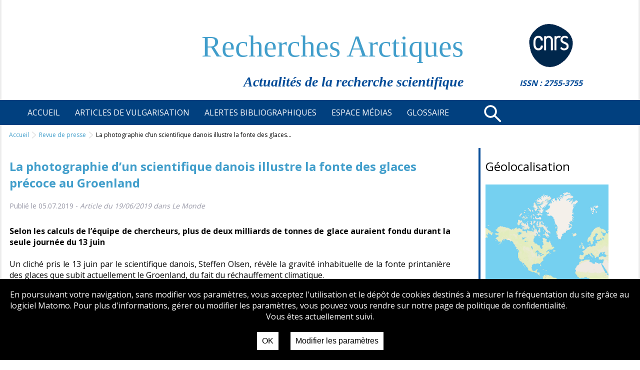

--- FILE ---
content_type: text/html; charset=utf-8
request_url: https://www.google.com/recaptcha/api2/anchor?ar=1&k=6Lcp8lopAAAAAHSuB13ThvAzyucfzMMouJPgCM5P&co=aHR0cHM6Ly9yZWNoZXJjaGVzcG9sYWlyZXMuaW5pc3QuZnI6NDQz&hl=en&v=PoyoqOPhxBO7pBk68S4YbpHZ&size=invisible&anchor-ms=20000&execute-ms=30000&cb=efcn9odvvhtz
body_size: 48484
content:
<!DOCTYPE HTML><html dir="ltr" lang="en"><head><meta http-equiv="Content-Type" content="text/html; charset=UTF-8">
<meta http-equiv="X-UA-Compatible" content="IE=edge">
<title>reCAPTCHA</title>
<style type="text/css">
/* cyrillic-ext */
@font-face {
  font-family: 'Roboto';
  font-style: normal;
  font-weight: 400;
  font-stretch: 100%;
  src: url(//fonts.gstatic.com/s/roboto/v48/KFO7CnqEu92Fr1ME7kSn66aGLdTylUAMa3GUBHMdazTgWw.woff2) format('woff2');
  unicode-range: U+0460-052F, U+1C80-1C8A, U+20B4, U+2DE0-2DFF, U+A640-A69F, U+FE2E-FE2F;
}
/* cyrillic */
@font-face {
  font-family: 'Roboto';
  font-style: normal;
  font-weight: 400;
  font-stretch: 100%;
  src: url(//fonts.gstatic.com/s/roboto/v48/KFO7CnqEu92Fr1ME7kSn66aGLdTylUAMa3iUBHMdazTgWw.woff2) format('woff2');
  unicode-range: U+0301, U+0400-045F, U+0490-0491, U+04B0-04B1, U+2116;
}
/* greek-ext */
@font-face {
  font-family: 'Roboto';
  font-style: normal;
  font-weight: 400;
  font-stretch: 100%;
  src: url(//fonts.gstatic.com/s/roboto/v48/KFO7CnqEu92Fr1ME7kSn66aGLdTylUAMa3CUBHMdazTgWw.woff2) format('woff2');
  unicode-range: U+1F00-1FFF;
}
/* greek */
@font-face {
  font-family: 'Roboto';
  font-style: normal;
  font-weight: 400;
  font-stretch: 100%;
  src: url(//fonts.gstatic.com/s/roboto/v48/KFO7CnqEu92Fr1ME7kSn66aGLdTylUAMa3-UBHMdazTgWw.woff2) format('woff2');
  unicode-range: U+0370-0377, U+037A-037F, U+0384-038A, U+038C, U+038E-03A1, U+03A3-03FF;
}
/* math */
@font-face {
  font-family: 'Roboto';
  font-style: normal;
  font-weight: 400;
  font-stretch: 100%;
  src: url(//fonts.gstatic.com/s/roboto/v48/KFO7CnqEu92Fr1ME7kSn66aGLdTylUAMawCUBHMdazTgWw.woff2) format('woff2');
  unicode-range: U+0302-0303, U+0305, U+0307-0308, U+0310, U+0312, U+0315, U+031A, U+0326-0327, U+032C, U+032F-0330, U+0332-0333, U+0338, U+033A, U+0346, U+034D, U+0391-03A1, U+03A3-03A9, U+03B1-03C9, U+03D1, U+03D5-03D6, U+03F0-03F1, U+03F4-03F5, U+2016-2017, U+2034-2038, U+203C, U+2040, U+2043, U+2047, U+2050, U+2057, U+205F, U+2070-2071, U+2074-208E, U+2090-209C, U+20D0-20DC, U+20E1, U+20E5-20EF, U+2100-2112, U+2114-2115, U+2117-2121, U+2123-214F, U+2190, U+2192, U+2194-21AE, U+21B0-21E5, U+21F1-21F2, U+21F4-2211, U+2213-2214, U+2216-22FF, U+2308-230B, U+2310, U+2319, U+231C-2321, U+2336-237A, U+237C, U+2395, U+239B-23B7, U+23D0, U+23DC-23E1, U+2474-2475, U+25AF, U+25B3, U+25B7, U+25BD, U+25C1, U+25CA, U+25CC, U+25FB, U+266D-266F, U+27C0-27FF, U+2900-2AFF, U+2B0E-2B11, U+2B30-2B4C, U+2BFE, U+3030, U+FF5B, U+FF5D, U+1D400-1D7FF, U+1EE00-1EEFF;
}
/* symbols */
@font-face {
  font-family: 'Roboto';
  font-style: normal;
  font-weight: 400;
  font-stretch: 100%;
  src: url(//fonts.gstatic.com/s/roboto/v48/KFO7CnqEu92Fr1ME7kSn66aGLdTylUAMaxKUBHMdazTgWw.woff2) format('woff2');
  unicode-range: U+0001-000C, U+000E-001F, U+007F-009F, U+20DD-20E0, U+20E2-20E4, U+2150-218F, U+2190, U+2192, U+2194-2199, U+21AF, U+21E6-21F0, U+21F3, U+2218-2219, U+2299, U+22C4-22C6, U+2300-243F, U+2440-244A, U+2460-24FF, U+25A0-27BF, U+2800-28FF, U+2921-2922, U+2981, U+29BF, U+29EB, U+2B00-2BFF, U+4DC0-4DFF, U+FFF9-FFFB, U+10140-1018E, U+10190-1019C, U+101A0, U+101D0-101FD, U+102E0-102FB, U+10E60-10E7E, U+1D2C0-1D2D3, U+1D2E0-1D37F, U+1F000-1F0FF, U+1F100-1F1AD, U+1F1E6-1F1FF, U+1F30D-1F30F, U+1F315, U+1F31C, U+1F31E, U+1F320-1F32C, U+1F336, U+1F378, U+1F37D, U+1F382, U+1F393-1F39F, U+1F3A7-1F3A8, U+1F3AC-1F3AF, U+1F3C2, U+1F3C4-1F3C6, U+1F3CA-1F3CE, U+1F3D4-1F3E0, U+1F3ED, U+1F3F1-1F3F3, U+1F3F5-1F3F7, U+1F408, U+1F415, U+1F41F, U+1F426, U+1F43F, U+1F441-1F442, U+1F444, U+1F446-1F449, U+1F44C-1F44E, U+1F453, U+1F46A, U+1F47D, U+1F4A3, U+1F4B0, U+1F4B3, U+1F4B9, U+1F4BB, U+1F4BF, U+1F4C8-1F4CB, U+1F4D6, U+1F4DA, U+1F4DF, U+1F4E3-1F4E6, U+1F4EA-1F4ED, U+1F4F7, U+1F4F9-1F4FB, U+1F4FD-1F4FE, U+1F503, U+1F507-1F50B, U+1F50D, U+1F512-1F513, U+1F53E-1F54A, U+1F54F-1F5FA, U+1F610, U+1F650-1F67F, U+1F687, U+1F68D, U+1F691, U+1F694, U+1F698, U+1F6AD, U+1F6B2, U+1F6B9-1F6BA, U+1F6BC, U+1F6C6-1F6CF, U+1F6D3-1F6D7, U+1F6E0-1F6EA, U+1F6F0-1F6F3, U+1F6F7-1F6FC, U+1F700-1F7FF, U+1F800-1F80B, U+1F810-1F847, U+1F850-1F859, U+1F860-1F887, U+1F890-1F8AD, U+1F8B0-1F8BB, U+1F8C0-1F8C1, U+1F900-1F90B, U+1F93B, U+1F946, U+1F984, U+1F996, U+1F9E9, U+1FA00-1FA6F, U+1FA70-1FA7C, U+1FA80-1FA89, U+1FA8F-1FAC6, U+1FACE-1FADC, U+1FADF-1FAE9, U+1FAF0-1FAF8, U+1FB00-1FBFF;
}
/* vietnamese */
@font-face {
  font-family: 'Roboto';
  font-style: normal;
  font-weight: 400;
  font-stretch: 100%;
  src: url(//fonts.gstatic.com/s/roboto/v48/KFO7CnqEu92Fr1ME7kSn66aGLdTylUAMa3OUBHMdazTgWw.woff2) format('woff2');
  unicode-range: U+0102-0103, U+0110-0111, U+0128-0129, U+0168-0169, U+01A0-01A1, U+01AF-01B0, U+0300-0301, U+0303-0304, U+0308-0309, U+0323, U+0329, U+1EA0-1EF9, U+20AB;
}
/* latin-ext */
@font-face {
  font-family: 'Roboto';
  font-style: normal;
  font-weight: 400;
  font-stretch: 100%;
  src: url(//fonts.gstatic.com/s/roboto/v48/KFO7CnqEu92Fr1ME7kSn66aGLdTylUAMa3KUBHMdazTgWw.woff2) format('woff2');
  unicode-range: U+0100-02BA, U+02BD-02C5, U+02C7-02CC, U+02CE-02D7, U+02DD-02FF, U+0304, U+0308, U+0329, U+1D00-1DBF, U+1E00-1E9F, U+1EF2-1EFF, U+2020, U+20A0-20AB, U+20AD-20C0, U+2113, U+2C60-2C7F, U+A720-A7FF;
}
/* latin */
@font-face {
  font-family: 'Roboto';
  font-style: normal;
  font-weight: 400;
  font-stretch: 100%;
  src: url(//fonts.gstatic.com/s/roboto/v48/KFO7CnqEu92Fr1ME7kSn66aGLdTylUAMa3yUBHMdazQ.woff2) format('woff2');
  unicode-range: U+0000-00FF, U+0131, U+0152-0153, U+02BB-02BC, U+02C6, U+02DA, U+02DC, U+0304, U+0308, U+0329, U+2000-206F, U+20AC, U+2122, U+2191, U+2193, U+2212, U+2215, U+FEFF, U+FFFD;
}
/* cyrillic-ext */
@font-face {
  font-family: 'Roboto';
  font-style: normal;
  font-weight: 500;
  font-stretch: 100%;
  src: url(//fonts.gstatic.com/s/roboto/v48/KFO7CnqEu92Fr1ME7kSn66aGLdTylUAMa3GUBHMdazTgWw.woff2) format('woff2');
  unicode-range: U+0460-052F, U+1C80-1C8A, U+20B4, U+2DE0-2DFF, U+A640-A69F, U+FE2E-FE2F;
}
/* cyrillic */
@font-face {
  font-family: 'Roboto';
  font-style: normal;
  font-weight: 500;
  font-stretch: 100%;
  src: url(//fonts.gstatic.com/s/roboto/v48/KFO7CnqEu92Fr1ME7kSn66aGLdTylUAMa3iUBHMdazTgWw.woff2) format('woff2');
  unicode-range: U+0301, U+0400-045F, U+0490-0491, U+04B0-04B1, U+2116;
}
/* greek-ext */
@font-face {
  font-family: 'Roboto';
  font-style: normal;
  font-weight: 500;
  font-stretch: 100%;
  src: url(//fonts.gstatic.com/s/roboto/v48/KFO7CnqEu92Fr1ME7kSn66aGLdTylUAMa3CUBHMdazTgWw.woff2) format('woff2');
  unicode-range: U+1F00-1FFF;
}
/* greek */
@font-face {
  font-family: 'Roboto';
  font-style: normal;
  font-weight: 500;
  font-stretch: 100%;
  src: url(//fonts.gstatic.com/s/roboto/v48/KFO7CnqEu92Fr1ME7kSn66aGLdTylUAMa3-UBHMdazTgWw.woff2) format('woff2');
  unicode-range: U+0370-0377, U+037A-037F, U+0384-038A, U+038C, U+038E-03A1, U+03A3-03FF;
}
/* math */
@font-face {
  font-family: 'Roboto';
  font-style: normal;
  font-weight: 500;
  font-stretch: 100%;
  src: url(//fonts.gstatic.com/s/roboto/v48/KFO7CnqEu92Fr1ME7kSn66aGLdTylUAMawCUBHMdazTgWw.woff2) format('woff2');
  unicode-range: U+0302-0303, U+0305, U+0307-0308, U+0310, U+0312, U+0315, U+031A, U+0326-0327, U+032C, U+032F-0330, U+0332-0333, U+0338, U+033A, U+0346, U+034D, U+0391-03A1, U+03A3-03A9, U+03B1-03C9, U+03D1, U+03D5-03D6, U+03F0-03F1, U+03F4-03F5, U+2016-2017, U+2034-2038, U+203C, U+2040, U+2043, U+2047, U+2050, U+2057, U+205F, U+2070-2071, U+2074-208E, U+2090-209C, U+20D0-20DC, U+20E1, U+20E5-20EF, U+2100-2112, U+2114-2115, U+2117-2121, U+2123-214F, U+2190, U+2192, U+2194-21AE, U+21B0-21E5, U+21F1-21F2, U+21F4-2211, U+2213-2214, U+2216-22FF, U+2308-230B, U+2310, U+2319, U+231C-2321, U+2336-237A, U+237C, U+2395, U+239B-23B7, U+23D0, U+23DC-23E1, U+2474-2475, U+25AF, U+25B3, U+25B7, U+25BD, U+25C1, U+25CA, U+25CC, U+25FB, U+266D-266F, U+27C0-27FF, U+2900-2AFF, U+2B0E-2B11, U+2B30-2B4C, U+2BFE, U+3030, U+FF5B, U+FF5D, U+1D400-1D7FF, U+1EE00-1EEFF;
}
/* symbols */
@font-face {
  font-family: 'Roboto';
  font-style: normal;
  font-weight: 500;
  font-stretch: 100%;
  src: url(//fonts.gstatic.com/s/roboto/v48/KFO7CnqEu92Fr1ME7kSn66aGLdTylUAMaxKUBHMdazTgWw.woff2) format('woff2');
  unicode-range: U+0001-000C, U+000E-001F, U+007F-009F, U+20DD-20E0, U+20E2-20E4, U+2150-218F, U+2190, U+2192, U+2194-2199, U+21AF, U+21E6-21F0, U+21F3, U+2218-2219, U+2299, U+22C4-22C6, U+2300-243F, U+2440-244A, U+2460-24FF, U+25A0-27BF, U+2800-28FF, U+2921-2922, U+2981, U+29BF, U+29EB, U+2B00-2BFF, U+4DC0-4DFF, U+FFF9-FFFB, U+10140-1018E, U+10190-1019C, U+101A0, U+101D0-101FD, U+102E0-102FB, U+10E60-10E7E, U+1D2C0-1D2D3, U+1D2E0-1D37F, U+1F000-1F0FF, U+1F100-1F1AD, U+1F1E6-1F1FF, U+1F30D-1F30F, U+1F315, U+1F31C, U+1F31E, U+1F320-1F32C, U+1F336, U+1F378, U+1F37D, U+1F382, U+1F393-1F39F, U+1F3A7-1F3A8, U+1F3AC-1F3AF, U+1F3C2, U+1F3C4-1F3C6, U+1F3CA-1F3CE, U+1F3D4-1F3E0, U+1F3ED, U+1F3F1-1F3F3, U+1F3F5-1F3F7, U+1F408, U+1F415, U+1F41F, U+1F426, U+1F43F, U+1F441-1F442, U+1F444, U+1F446-1F449, U+1F44C-1F44E, U+1F453, U+1F46A, U+1F47D, U+1F4A3, U+1F4B0, U+1F4B3, U+1F4B9, U+1F4BB, U+1F4BF, U+1F4C8-1F4CB, U+1F4D6, U+1F4DA, U+1F4DF, U+1F4E3-1F4E6, U+1F4EA-1F4ED, U+1F4F7, U+1F4F9-1F4FB, U+1F4FD-1F4FE, U+1F503, U+1F507-1F50B, U+1F50D, U+1F512-1F513, U+1F53E-1F54A, U+1F54F-1F5FA, U+1F610, U+1F650-1F67F, U+1F687, U+1F68D, U+1F691, U+1F694, U+1F698, U+1F6AD, U+1F6B2, U+1F6B9-1F6BA, U+1F6BC, U+1F6C6-1F6CF, U+1F6D3-1F6D7, U+1F6E0-1F6EA, U+1F6F0-1F6F3, U+1F6F7-1F6FC, U+1F700-1F7FF, U+1F800-1F80B, U+1F810-1F847, U+1F850-1F859, U+1F860-1F887, U+1F890-1F8AD, U+1F8B0-1F8BB, U+1F8C0-1F8C1, U+1F900-1F90B, U+1F93B, U+1F946, U+1F984, U+1F996, U+1F9E9, U+1FA00-1FA6F, U+1FA70-1FA7C, U+1FA80-1FA89, U+1FA8F-1FAC6, U+1FACE-1FADC, U+1FADF-1FAE9, U+1FAF0-1FAF8, U+1FB00-1FBFF;
}
/* vietnamese */
@font-face {
  font-family: 'Roboto';
  font-style: normal;
  font-weight: 500;
  font-stretch: 100%;
  src: url(//fonts.gstatic.com/s/roboto/v48/KFO7CnqEu92Fr1ME7kSn66aGLdTylUAMa3OUBHMdazTgWw.woff2) format('woff2');
  unicode-range: U+0102-0103, U+0110-0111, U+0128-0129, U+0168-0169, U+01A0-01A1, U+01AF-01B0, U+0300-0301, U+0303-0304, U+0308-0309, U+0323, U+0329, U+1EA0-1EF9, U+20AB;
}
/* latin-ext */
@font-face {
  font-family: 'Roboto';
  font-style: normal;
  font-weight: 500;
  font-stretch: 100%;
  src: url(//fonts.gstatic.com/s/roboto/v48/KFO7CnqEu92Fr1ME7kSn66aGLdTylUAMa3KUBHMdazTgWw.woff2) format('woff2');
  unicode-range: U+0100-02BA, U+02BD-02C5, U+02C7-02CC, U+02CE-02D7, U+02DD-02FF, U+0304, U+0308, U+0329, U+1D00-1DBF, U+1E00-1E9F, U+1EF2-1EFF, U+2020, U+20A0-20AB, U+20AD-20C0, U+2113, U+2C60-2C7F, U+A720-A7FF;
}
/* latin */
@font-face {
  font-family: 'Roboto';
  font-style: normal;
  font-weight: 500;
  font-stretch: 100%;
  src: url(//fonts.gstatic.com/s/roboto/v48/KFO7CnqEu92Fr1ME7kSn66aGLdTylUAMa3yUBHMdazQ.woff2) format('woff2');
  unicode-range: U+0000-00FF, U+0131, U+0152-0153, U+02BB-02BC, U+02C6, U+02DA, U+02DC, U+0304, U+0308, U+0329, U+2000-206F, U+20AC, U+2122, U+2191, U+2193, U+2212, U+2215, U+FEFF, U+FFFD;
}
/* cyrillic-ext */
@font-face {
  font-family: 'Roboto';
  font-style: normal;
  font-weight: 900;
  font-stretch: 100%;
  src: url(//fonts.gstatic.com/s/roboto/v48/KFO7CnqEu92Fr1ME7kSn66aGLdTylUAMa3GUBHMdazTgWw.woff2) format('woff2');
  unicode-range: U+0460-052F, U+1C80-1C8A, U+20B4, U+2DE0-2DFF, U+A640-A69F, U+FE2E-FE2F;
}
/* cyrillic */
@font-face {
  font-family: 'Roboto';
  font-style: normal;
  font-weight: 900;
  font-stretch: 100%;
  src: url(//fonts.gstatic.com/s/roboto/v48/KFO7CnqEu92Fr1ME7kSn66aGLdTylUAMa3iUBHMdazTgWw.woff2) format('woff2');
  unicode-range: U+0301, U+0400-045F, U+0490-0491, U+04B0-04B1, U+2116;
}
/* greek-ext */
@font-face {
  font-family: 'Roboto';
  font-style: normal;
  font-weight: 900;
  font-stretch: 100%;
  src: url(//fonts.gstatic.com/s/roboto/v48/KFO7CnqEu92Fr1ME7kSn66aGLdTylUAMa3CUBHMdazTgWw.woff2) format('woff2');
  unicode-range: U+1F00-1FFF;
}
/* greek */
@font-face {
  font-family: 'Roboto';
  font-style: normal;
  font-weight: 900;
  font-stretch: 100%;
  src: url(//fonts.gstatic.com/s/roboto/v48/KFO7CnqEu92Fr1ME7kSn66aGLdTylUAMa3-UBHMdazTgWw.woff2) format('woff2');
  unicode-range: U+0370-0377, U+037A-037F, U+0384-038A, U+038C, U+038E-03A1, U+03A3-03FF;
}
/* math */
@font-face {
  font-family: 'Roboto';
  font-style: normal;
  font-weight: 900;
  font-stretch: 100%;
  src: url(//fonts.gstatic.com/s/roboto/v48/KFO7CnqEu92Fr1ME7kSn66aGLdTylUAMawCUBHMdazTgWw.woff2) format('woff2');
  unicode-range: U+0302-0303, U+0305, U+0307-0308, U+0310, U+0312, U+0315, U+031A, U+0326-0327, U+032C, U+032F-0330, U+0332-0333, U+0338, U+033A, U+0346, U+034D, U+0391-03A1, U+03A3-03A9, U+03B1-03C9, U+03D1, U+03D5-03D6, U+03F0-03F1, U+03F4-03F5, U+2016-2017, U+2034-2038, U+203C, U+2040, U+2043, U+2047, U+2050, U+2057, U+205F, U+2070-2071, U+2074-208E, U+2090-209C, U+20D0-20DC, U+20E1, U+20E5-20EF, U+2100-2112, U+2114-2115, U+2117-2121, U+2123-214F, U+2190, U+2192, U+2194-21AE, U+21B0-21E5, U+21F1-21F2, U+21F4-2211, U+2213-2214, U+2216-22FF, U+2308-230B, U+2310, U+2319, U+231C-2321, U+2336-237A, U+237C, U+2395, U+239B-23B7, U+23D0, U+23DC-23E1, U+2474-2475, U+25AF, U+25B3, U+25B7, U+25BD, U+25C1, U+25CA, U+25CC, U+25FB, U+266D-266F, U+27C0-27FF, U+2900-2AFF, U+2B0E-2B11, U+2B30-2B4C, U+2BFE, U+3030, U+FF5B, U+FF5D, U+1D400-1D7FF, U+1EE00-1EEFF;
}
/* symbols */
@font-face {
  font-family: 'Roboto';
  font-style: normal;
  font-weight: 900;
  font-stretch: 100%;
  src: url(//fonts.gstatic.com/s/roboto/v48/KFO7CnqEu92Fr1ME7kSn66aGLdTylUAMaxKUBHMdazTgWw.woff2) format('woff2');
  unicode-range: U+0001-000C, U+000E-001F, U+007F-009F, U+20DD-20E0, U+20E2-20E4, U+2150-218F, U+2190, U+2192, U+2194-2199, U+21AF, U+21E6-21F0, U+21F3, U+2218-2219, U+2299, U+22C4-22C6, U+2300-243F, U+2440-244A, U+2460-24FF, U+25A0-27BF, U+2800-28FF, U+2921-2922, U+2981, U+29BF, U+29EB, U+2B00-2BFF, U+4DC0-4DFF, U+FFF9-FFFB, U+10140-1018E, U+10190-1019C, U+101A0, U+101D0-101FD, U+102E0-102FB, U+10E60-10E7E, U+1D2C0-1D2D3, U+1D2E0-1D37F, U+1F000-1F0FF, U+1F100-1F1AD, U+1F1E6-1F1FF, U+1F30D-1F30F, U+1F315, U+1F31C, U+1F31E, U+1F320-1F32C, U+1F336, U+1F378, U+1F37D, U+1F382, U+1F393-1F39F, U+1F3A7-1F3A8, U+1F3AC-1F3AF, U+1F3C2, U+1F3C4-1F3C6, U+1F3CA-1F3CE, U+1F3D4-1F3E0, U+1F3ED, U+1F3F1-1F3F3, U+1F3F5-1F3F7, U+1F408, U+1F415, U+1F41F, U+1F426, U+1F43F, U+1F441-1F442, U+1F444, U+1F446-1F449, U+1F44C-1F44E, U+1F453, U+1F46A, U+1F47D, U+1F4A3, U+1F4B0, U+1F4B3, U+1F4B9, U+1F4BB, U+1F4BF, U+1F4C8-1F4CB, U+1F4D6, U+1F4DA, U+1F4DF, U+1F4E3-1F4E6, U+1F4EA-1F4ED, U+1F4F7, U+1F4F9-1F4FB, U+1F4FD-1F4FE, U+1F503, U+1F507-1F50B, U+1F50D, U+1F512-1F513, U+1F53E-1F54A, U+1F54F-1F5FA, U+1F610, U+1F650-1F67F, U+1F687, U+1F68D, U+1F691, U+1F694, U+1F698, U+1F6AD, U+1F6B2, U+1F6B9-1F6BA, U+1F6BC, U+1F6C6-1F6CF, U+1F6D3-1F6D7, U+1F6E0-1F6EA, U+1F6F0-1F6F3, U+1F6F7-1F6FC, U+1F700-1F7FF, U+1F800-1F80B, U+1F810-1F847, U+1F850-1F859, U+1F860-1F887, U+1F890-1F8AD, U+1F8B0-1F8BB, U+1F8C0-1F8C1, U+1F900-1F90B, U+1F93B, U+1F946, U+1F984, U+1F996, U+1F9E9, U+1FA00-1FA6F, U+1FA70-1FA7C, U+1FA80-1FA89, U+1FA8F-1FAC6, U+1FACE-1FADC, U+1FADF-1FAE9, U+1FAF0-1FAF8, U+1FB00-1FBFF;
}
/* vietnamese */
@font-face {
  font-family: 'Roboto';
  font-style: normal;
  font-weight: 900;
  font-stretch: 100%;
  src: url(//fonts.gstatic.com/s/roboto/v48/KFO7CnqEu92Fr1ME7kSn66aGLdTylUAMa3OUBHMdazTgWw.woff2) format('woff2');
  unicode-range: U+0102-0103, U+0110-0111, U+0128-0129, U+0168-0169, U+01A0-01A1, U+01AF-01B0, U+0300-0301, U+0303-0304, U+0308-0309, U+0323, U+0329, U+1EA0-1EF9, U+20AB;
}
/* latin-ext */
@font-face {
  font-family: 'Roboto';
  font-style: normal;
  font-weight: 900;
  font-stretch: 100%;
  src: url(//fonts.gstatic.com/s/roboto/v48/KFO7CnqEu92Fr1ME7kSn66aGLdTylUAMa3KUBHMdazTgWw.woff2) format('woff2');
  unicode-range: U+0100-02BA, U+02BD-02C5, U+02C7-02CC, U+02CE-02D7, U+02DD-02FF, U+0304, U+0308, U+0329, U+1D00-1DBF, U+1E00-1E9F, U+1EF2-1EFF, U+2020, U+20A0-20AB, U+20AD-20C0, U+2113, U+2C60-2C7F, U+A720-A7FF;
}
/* latin */
@font-face {
  font-family: 'Roboto';
  font-style: normal;
  font-weight: 900;
  font-stretch: 100%;
  src: url(//fonts.gstatic.com/s/roboto/v48/KFO7CnqEu92Fr1ME7kSn66aGLdTylUAMa3yUBHMdazQ.woff2) format('woff2');
  unicode-range: U+0000-00FF, U+0131, U+0152-0153, U+02BB-02BC, U+02C6, U+02DA, U+02DC, U+0304, U+0308, U+0329, U+2000-206F, U+20AC, U+2122, U+2191, U+2193, U+2212, U+2215, U+FEFF, U+FFFD;
}

</style>
<link rel="stylesheet" type="text/css" href="https://www.gstatic.com/recaptcha/releases/PoyoqOPhxBO7pBk68S4YbpHZ/styles__ltr.css">
<script nonce="Ygl3zdkIA1i6mI_0xkensw" type="text/javascript">window['__recaptcha_api'] = 'https://www.google.com/recaptcha/api2/';</script>
<script type="text/javascript" src="https://www.gstatic.com/recaptcha/releases/PoyoqOPhxBO7pBk68S4YbpHZ/recaptcha__en.js" nonce="Ygl3zdkIA1i6mI_0xkensw">
      
    </script></head>
<body><div id="rc-anchor-alert" class="rc-anchor-alert"></div>
<input type="hidden" id="recaptcha-token" value="[base64]">
<script type="text/javascript" nonce="Ygl3zdkIA1i6mI_0xkensw">
      recaptcha.anchor.Main.init("[\x22ainput\x22,[\x22bgdata\x22,\x22\x22,\[base64]/[base64]/[base64]/[base64]/[base64]/UltsKytdPUU6KEU8MjA0OD9SW2wrK109RT4+NnwxOTI6KChFJjY0NTEyKT09NTUyOTYmJk0rMTxjLmxlbmd0aCYmKGMuY2hhckNvZGVBdChNKzEpJjY0NTEyKT09NTYzMjA/[base64]/[base64]/[base64]/[base64]/[base64]/[base64]/[base64]\x22,\[base64]\x22,\x22woTDl0N7cMOdwowtw5hsD8OPWsKhwqjDl8KwXGHCtx3CpUDDlcOXB8K0wpE9KjrCoiXCosOLwpbCjMKfw7jCvkDCrsOSwo3DtsO3wrbCu8OeJcKXcEMlKDPCi8ONw5vDvSVORBxsIsOcLRI7wq/DlwLDmsOCwojDjcO3w6LDriXDiR8Aw4PCjwbDh34Jw7TCnMK3Q8KJw5LDnMO4w58ewodIw4/Cm2QKw5dSw7FBZcKBwo3DkcO8OMK/[base64]/CkcKnwoLCrcKUK8Odw7XDs8Ohw5fCvFDCh2gmwp/[base64]/w7rCo8OpVgTDkyLCpghswqMmw7xdOgYlwrDDq8KOHG94cMOnw7R/Pm04wpRoJSnCu359RMOTwqo/wqVVAMOIaMK9aTctw5jCozxJBTE7QsOyw4Inb8Kfw7DCuEEpwpHCtsOvw511w5p/wp/Cs8KQwoXCnsO+LHLDtcKewotawrNnwoJhwqEHS8KJZcORw7YJw4EsKB3CjmvCmMK/RsOCRw8IwoksfsKPbDvCujwwbMO5KcKaRcKRb8OMw7jDqsOLw4vCnsK6LMO1WcOUw4PCmGAiwrjDlh3Dt8K7c2HCnFoPNsOgVMO8wonCuSUzTMKwJcO5wrBRRMODVgAjYQjClwgzwrLDvcKuw5NYwpoRAWB/CB3CmFDDtsKfw584VkhnwqjDqzbDv0BOTjEbfcOWwrlUAyxOGMOOw6LDgsOHW8KZw69kEGAtEcO9w4E7BsKxw73DtMOMCMOWPjBwwpLDiGvDhsOvIjjCosO/RnEhw6vDl2HDrX7Dh2MZwrp9wp4Kw6dPwqTCqgjDpHTDpCZkw5YBw44Lw4nDrcK7wpfCk8OVNm/Dj8OIWjglw6Z/wollwqB9w4MnMl9/w4nDoMOhw63CicKvw4RofGIuwpFOS2fCiMOOwpnChcK6wo4sw700XHNkBhVDU0YIw45rwq/Cq8K3wqTCgzjDssKYw63Dp0thwoFOwpdbw53Dug/[base64]/w5vDjh/DvR/DhzFGG2QjdcKkwpHDtcOlSmfDmMO2F8OVOcO8wqDDvzgBaQh8woHDncO5wqF7w63ClGjCkRHDonEswqnDsUPDkgLCiWEuw40yB01CwojDqjbCocOLw7LChDHCjMOoEMO1EMKYw7sGO08hw75LwpIxFjfDlEzDkGLDlDbDrTbCuMK6d8Okw7M2w43DiEzDo8KswpBOwo/Du8OLEV9JKMOtacKfwr8hwp4Nw4QWOVfDgT3Cj8OTeCjDscOkRWl+w78pSsK5w7Jtw7JAe25Nw5jChAjCu2TCoMOCOsKHXlXDtDM/[base64]/Cq8OoCh7Ck8K1YmPCrhDDnHDDicOMw57CmBZewrEVQxV7OcKXDXrDpWIKZ2zDusKqwoXDuMKsXRPDtsOhw6YAC8K5w5TDmcOKw6nCjcK3XMOBwrt/w4UowpHCl8KAwr/DoMK6wo3DmcKiwoTCt31MNw3Cp8OYTsKFNGlCwqhEwpPCscK7w6TDtR7CssKTwqfDmS1xB2YnE3/Cu2bDq8Oew65CwoQzHMK7wrPCtcOmw6cZw71yw6AUwoBrwopeJ8OGFsKrXMOYe8KMw7keNsOwfMO+wo/DrzbCvMO5A1TCr8OGw6RLwq5IZGFJfSfDomVlwr7Ci8OnU2YCwpjCszzDtg8zfMKnTGlNTgMcK8KWc2F0HsOwCsOldmnDrcO0Y1DDuMK/wrBTU3bCkcKJwp7DpGLCt0jDq3B9w5nCrMKGPcOsYcKOR0TDpMOXaMOhwrPCvD/CgwlowpfCnMK3wpTCukPDiSPDmMO2KMKwMGR9GsKnw6DDnsKYwrYXw4jDjcOtUMO/[base64]/Dv8OYwo3Cm8KMLW0zw6QJw5LCgcOFccK6ZsOabsKCYcKsLGA+wqEYc0MTNBrCv0RAw7LDpxFLwqN1HjZrTMO2B8KKwpwKB8KxVEUzwqoOPsOAw6sQQsOXw7pkw4d0JiPDrsOgw7wmPsK0w64scsOXR2bCjkrCoTDCrAXCnB7DjyVmQsO+c8O/w6gqKQo2J8K7wqvChAA1QMOvw5xrB8OpKMOawp4ew6cjwrU1w5TDqVbDu8OiZ8KRMcOpGCDCqsKswrRKIVXDnHJUw5JEw5DDpEk0w4QCaXVubBLCiQ8ZI8KlLsKiw4ZcScOpw5HCpsOIwqIDIBTDosK4wpDDi8KtY8KlWBckMjA7wqoEwqQcw6lgw6/[base64]/CqMO8w6BiwpnDq03Cgghjw5PCoBZVwqULTTN1ZEXDicKfw7bCt8Ohw6RtQR/CkwgNwo8rBMOWZcKVwqPDjS8xV2fCjGzDui0fw6gTw7jCsgd4cWl9E8KSwpBsw6xhwrA8wqDDoRjChSbCn8OQwo/DmA1lSsKcwozDnAcsNcOHw4vDk8KOw6nDjnbCvgl0bcO8BcKFEMKnw7rCgMKuIQRowrrCqsO9Vk0pNMKYJyXCgzgJwoREclBqb8K1ZFjDq2nCk8OqTMO5bxTCkFAFNMK6WsK4wo/Cg1xVJMOUwofCqsK9w5vCijpew6UkMcOPwo8eDnjDnSVTHjBew4EUwqgqZ8OUMjJZdcKEUkTDiXVmT8Oww4YAw7jCmsOobsKCw47Dn8K/woojPRfCnsKBw7/CrEnDoW1CwrxLw7BWw4XCkynCtsK1QMK9w44lScKHUcKJw7BGFcO3w4V+w5rDkMKMw4XCty/CgVtWfsOkw6k1IBDDjMONJMK1eMOsdjRXBUjCrcK8fT0ufsO2UcOWw4hSH3vDoj8IVwlqwokAwr8bb8KRR8Okw47DjxrCgERXXirDpzjDkcKzA8K1RBMcw5N5fD/ChxF/[base64]/CmVfDrmlzSsKRw7YMwpEPBAXDmMOKYBnDilwLdsKYAXDDvWTCsnXDggBPO8KEGMKww7TDu8Kyw4DDocKrX8KCw6HCi2DDqGbDki1kwoJ7w4JBwpdxZ8Kow6PDj8OpJ8KXwqXDlXXDv8O1Q8O/wovDv8Oow5rCmMOBw6xTwpA3woNyRC/ClzrDm3ESVsKLVsOafsKZw6bDvCZyw7FbQk3CjhANw6JDPUDDnMOawqXCuMKdw4/DriNHwrrCt8OLI8KTw7Nww6kgBMOnw5dyIsKYwoHDqQfCpcKVw43CrDY0J8KJwoxlFw3DtMKOJ2nDgsO1PlVicDnCl1DCs05Kw7ULbMKkXsOBw7/CnMKMKmPDgcOtwpzDq8KXw59Uw59Vd8KbwonCv8OAw4HChULCucKPeDJ5dFvDpMOPwoQGFjwTwofDunx3ScK1wrcRQ8Kzf0jCpG/CrGjDgGwZCSrDg8OZwr9OJMKmEizDvMKzEnRgwo/DuMKfwo/[base64]/[base64]/wp9zw4jCi8KNwpTDpzcUAsOAKHDCj3jCuwHCnC7Dhls8wrU/[base64]/Ch8OkRDTCjnPCksKzw741wojCqMOrFCwPAF9jwpvChHxgByDCnFtDwpnDgcKtw7NdKcKLw5lUwrpxwpQHZwXCosKOwrpUWcKKwrEsbsONwrg4w4/CgiVmOsK0worCicOOw4dTwrDDvDrDoXcfLBc6X2vDqMKOw6Z4d0s3w6jDlsKzw4zCvG/CrMOvAW4+wrDDh34JG8KUwp3DgMOCMcOaHMOAw4LDkw5ZEVnDhBzDi8O9woLDk0fCvMOiJ3/CvMKYw49gd3vCkTnDsTDCpxjCvRZ3w7TDuXsGZjUVEsKqEhoYBT3CkcKQWmcDWcKFOMOpwqdGw4p8UsKPQmppwovCjcK1bAnDscKFcsKow5Z0w6A0cjgEwoPCikjDrThPw7ZFw7M+I8Opw51oaC3DmsK7RU52w7bDlMKLw5/DrMOMwrHCsH/DjxbCmHvDo3DDgMKWX2jDqFcLGcK9w7R0w7HCm2fDr8OwfF7DlFjCo8OcWcOwa8KjwpjDiFIGw4ZlwopFAsO3woxrwpzConLDoMKySk/CrSYma8OyFX7DpCgFAmVpSsK9wpfCisO8w5o6AgLCn8Osb2NKw78wGFvCkFbDl8KzZsKVaMOrZMKWw7TCjk7DmQ7CosOKw4dpw5crNsOkw7vCmx3DoxXDsnvDj17ClwvCn0LDqTwuRwfDtCYLY05eP8KpezXDnsOcwo/DqcKEw5pkw4Y3w7zDj3HCnSdXUcKQMgktKRjDk8OuUkPDrcOqwrXCph5XL0bDj8K3w6BHKsOUw4MBwr0tecOOdRkNCMOvw40wT2Bqwp8yTcOVw7EZw5d0FcOuSkTDisOhw4M1w4PCnMOkUMKowqZmdcKMV3XDklLCph/[base64]/[base64]/[base64]/CgcOxwrXDrcKmKxsWw5DCgT3DucKTw6DCkzjCm2MQe15Dw7DDtU/DkQdRLcO8XcO+w4QrcMOlw5nCs8O3EMOELEhUZwQkZMOabMOTwo0hNgfCkcOtwrgKLwcKwoQKcA3Ck0PDqSwjw6HCgsODGSvDmn00BsOyYMOzw53DkFYhw6NFwprDkQhnFsOnwoTCgMONw4/DmcK6wrVfBMKawq0gwoDClTR7U0MABsKiwq/Dq8OUwqfCpcOUcVM2eHFvG8Kcwpllw5RJwqrDnMOFw57CjW1yw4VNwrLCl8OKwo/CrMKhPzQ/[base64]/[base64]/DnMOAwoQUEn84DUo3w7QDwqAtwr/CnsK2w73CpUbCuQV/F8KZw5YjdTrCvMOnw5VUADYYwrhVasKLSCTCjQoKw7PDviDChUkeJ3cNIWXDoT8swpPDr8O6IA4gZcK1wox1bsKSw4LDrEg9NG8XUMOLMcKrwpfDhcOCwq8mw6nDpCLDtcKXw5ENwolqwqgtG2nDk34Jw5/ClkHCnsKXEcKUwqA3wonCj8KaZcK+SMKuwpluWHbCpVhZKsKzXsO1NcKLwpY+AUPCnMK/TcKSw7/Dm8OUwowxBwFowoPCusObP8Ozwqk8eFLDsinDm8O4UsOxAnhUw6nDu8Kww4A9RMOswrFCNsK0w4NmDsKdw61gf8KkYzMSwrN1w4XCmsKpwo3CmsK1ZMOkwqHCgnd5w7zCkXjCk8KWecO1DcOywogHIsKlBsKWw500SsOiw5TDtsK5AW55w7c6LcO4wpYXw6lxw6/Dl1rChVjCn8K9wofCgcKhwqjCjA3CvsK3w43DrMOiNsKqBG48OhE0LG7Cl0I/w6rDvEzCpsOEJyo3KMKlaCbDgxzCr0vDosOUDMKkL0XDp8K9e2HDncORAcKMYEvCt0jCuCPDoAxDdcK5wrJxw6nCmMKowpjCmVXCrUoyEhsOPVBFFcKLNRk7w6HDvcKUSQMVGMKnLHAbw7bDgsOCw6Zzw4LDoifCqS3Cm8KOF1rDilA/DWhXP1kxw5xUw5nCrXzCv8OkwojCp10twqLCuwUjwqjCi28DBgPCuk7DrMK+wr8GwpzCqcO7w5fDvMKJw4tbYzFTAsKoJz4cw6nCncOEF8OJIMKWMMKyw7TDoQggOcO8XcOawrRqw6bDoizDpS7DtsKgwpXCrnwDIMKdCxl2DV/DlMOowr1UworCksK1P3/CkyUlPcOuw5RWw44bwohKw5DDmsKQdgjCucKuwoXCmHXCoMKfQ8Omwo5mw5rDtlXCr8OIM8KXaAhMGMK/w5TDgGRAHMKgPsKTw7pJYcOZeTM3KcKtK8OLw7zCgSAZYxgGwrPClsKtdE/[base64]/wqfDjcOiw5B7wrwRA0RBw7lucHcIRAnCmXfDkcOOPcKdbMOWw7AbH8OXMcKRw5tXwrjCk8K8w67CsQ3DqMK4XcKqY25LZhrDn8KQEMOQwr/DrsKxwotvw43DtwgZI3TCgjQ2GF9KFkwFwrQXHsO6wptGJgDClEzCjMKewotxwrcxC8KVbxfDtg4sccOvfRNFworCmMOPbsKkWnpUw5AsOGzChcOjSQDCnR4XwrXCusKnw4AkwpnDqMKHUMK9TH/DonbCksOQwqjCkXxHw5/Ci8OXwr/CkS0EwoQJw7F0YMOjGsK+w5rCp2F9w5U2woTDpCgpwp3DosKEQQzDqsOXI8OxBhkUKl7CkChiwpnDvsOhccOYwqjClMOaEwwbw74Zwr0NL8OwN8K0Bi8jJ8OTenkqw4MvDsO/[base64]/[base64]/[base64]/wqXCnMKJWcOwHCV2DMKYETTClMOEw5JVRyMSFH3DmsKdw6/DphkZw5t4w649QBvCvsOtw4/CncKSwqBaL8K3wqjDgSvDssKtGhU0wprDv0xdGMOuw5sAw74mUcKtTi9xaRdMw6NlwoXCggYmw5HCmcKsN2DDg8KFw6rDlMOdw4TCkcKKwpBLwqcCwqTDhGIPw7bDoFoEwqHDjMKGwoc6w5zClBY5wrjCu1/[base64]/[base64]/CrSDDqDrDpmvCu8OPbcKGw5d0wqLDqsOcI8OMABgnDMKoXBdTcMOCGsKdRsOVI8OTw4DDslXDmsOVw4PCrBrDjh1wTC7Chgccw5hqw4gFw57CvAbDiE7DpcKTEMO5wrFzwq7Dq8KYw5LDoGRkfcK/I8O/w53CtsOjPydDD2DCokkkwqjDvH5yw77CqEnCsHRow5w0LnPClcOowrgXw7PDt09aHMKHXcKaHsKlUQRVDsKLRsOFw5ExSwbDkDnCpMKEXS9EORtOwpMcOMKtw5Vtw5nCvzBsw4TDrwDDnMO6w7DDpz/DshLDqBhiwoHDmzIrGsOlLUTCqy/DssKFw70GFTRUw6oRJsOsXsK4L18mBDHCpX/ChMKkBsOPLsOOBVbCicKsa8OGYlzCtRDCncKXC8OjwrrDqmUVSAJtwp/DkMK8w7jDt8OGw4HCr8KBbz4pw53DpX/DhsOSwosqc1DCiMOlaSVOwpjDssOkw4YJw5nCjDAswpciwqRsT3vDqBlGw5jDnMOqMcKIw6VuHVRBEhvDs8KdMxPCjsO0AnB/wpHCrDpqw4jDhMKMecOdw53Cp8OWc38PLMO6w6FoZcOxNXw3ZcKfw7DCs8ODwrbCtMKiasOBwqoOOsOhwpnCtgnDpMO0RkjDmR4zwo5SwprDr8OLwox4GmXDl8KdJlZ0eFInwp/DiGNbw4TCscKpSMOEGG5ww59FOMKAw7LCmMOGwr3CoMOra11nIA5SI182w6jDskRseMOCwrwmwoZvIcOXEMK8ZcKsw7/[base64]/w7tFw4EHwo/[base64]/[base64]/Djk3DoMOvwrZdYsKxw7sRwrLDtsOHwpvCoC/DpTo3AMO2wqFWEsKrLMKpchVta3J9w77DncKmUEUYacO8wqohw7w9w5UKFm1QZmImN8KiUsO/[base64]/w5fDgl42VsOpTcKTIE09UmRobsOHw6jDnMKJUcKVOwZvG3PCiCQRNh3CpsKBw4vChX/Dq3HDmMO/wpbCix7DpzLCrsOTFcKeJMKYwr/CusK5DsKRZcO7woHCnDDCo3vCtHENw6DCvcOFLgxlwozDjyNyw7kIw6RtwqJXPnEqw7U8w4NyDC9IbWvDtFrDnsOQXCduwqspaSXCnEAadMKkQMOow5rDogLCrsKqwqDCo8OBfMK3HwrDgTJlw7LCn1fDl8OwwpwcwoPDvcOgNFvDjkk/wqLDhX1ufhPDjsOMwqspw6/[base64]/[base64]/XUjDjDTDgHUjOMOHZzPDusOqwp3CmlE/[base64]/DisOiK8Kew6pgODvDmHrDiCDCtio3wqrCsxExwo3CqMKcwoFgwrl/[base64]/[base64]/Cu8OPYsOLDGDDt8O1LcO7wpXCryJxw7bDoFTCgRXCoMOsw7nDh8KdwoIfw40cESk3wocmZidAwr/CusO6a8KTw5vCk8K7w60rOMKYPjdiw6EdZ8K3w6kww5diRMKlw6R1w7oAwqLCl8OsCyXDtjXChsOew5rCqCtFHsO3w5nDiQIfPHfDn00zw6AvC8Oxw696XH3CncK/Uwktw6Z5acOIwofDoMK/[base64]/w7QMI8KdU8Oow4tYwqVbwrDCl3HDk2EWw6XDtwLCuWjDjiksw4TDq8KQw5ByeSHDhzLCjMOAw749w7XDmcK9w5fCnQLCi8OEwqDDoMOBw58KTDzCumrDqi4wEGTDgHE7w48ew5rCnWbCk37DrsKDwobCkn8zwq7CgMOtwo0/VMObwotiCVfDpmEoZMKpw5AQw7XCisOVwp/[base64]/Cv2bClsOjckbCjS86J0bCpDXClMOYwo7DnsODNzTDjgkIwqjDmQUawrDCnMKkwrZgworDlQdtc03DhMO5w68oMMOCwqfDoVjDqsOMU0vCnBBKw77CicKzwpV6woBeO8KPK1hRTcOQwogPeMOPd8O8wqPCkcO2w7/DoDN5HsKBZcOlQETCuiIQw5oCwogqHcOqwrzCjVnCoGpaFsKeV8KCw78lF1FCGXg6Q8OEwpvCpQ/Dr8KEw4nCqC8DAA0/[base64]/DqmVxCcK5w4JrwqfDvMKawoXDmsK1Tw02woZ8P8KrwpHDrsKMa8KiJcKSwrhPw5tRwp/DlFjCucOyMVgHaFXDjEnCtk4KR3B7WFPDqjrDulzCl8O1WQ8fK8K3woHDnX3DrgHDvMKgwrjCnsOEwrJLwoxUP23DpAPChD/DuTvChwvCmsOTFsK5TsKzw7rDhWc6Zm/CvMKQwpBIw6t9XRvCsxAZLRJpw51aRBZJw4p9w6TDlsOswqFkTsKzwrRrPUpwQnTDucOfPcODRMK+Wi1Cw7NDNcKyHTptwqZLw6ofw4/CvMOSwpFxMzLDmsKUwpfDpCVNTEpMdMKjBEvDhsKTwrkAdMKka2EsScOLeMOmw54aWXwmZcOvQWjDgiHCh8KYw7PCrsO3YsOAwrglw5HDgcK4NQrCsMKuaMOHXitSVsOfOW/Ct0ZEw7nDuCbCjnzCqQDDlTjDtUA8w7/CvyTDmMOIKGAgJsKMwp54w7glw5jCkBk4w5ZAL8KhXT3CtsKIasOFbGLDrRPDiBBGOygKKsOuH8Oow7Iuw6ZzGcOJwpjDqj1aIwvDpMOhw5AGOsKXQSPDssOLwpvDiMORwr1hw5BNXX0aDgLCvl/[base64]/DnsOKw57CvsOrw79Mw4jCuihewoXDusOYw7DClsO0GhZZOMKzYiHCvcOOa8KtYXTCkHUdwrzCj8OQw77ClMK4w7RQIcObMm/CucOow6UIwrbDrw/[base64]/wpPDtR1PBsKbw7wyCSUPwobDsMK5C8KeBktVXHTDj8KWw6Brw4HDpk7CpwXCgAXDuD9pwpzDisKow64We8Kxw5HCrcK8wroqTcK+w5LCksKxTsOWY8OSw4RfPAdVwpPCj2jDlsOre8Oxw4gVwqBzFMOgNMOuw6w+w44EZxbCtx0gwpbCiyc6wqAlJy/CmcKLwpHCtEbCowdrZ8OCTCPCv8OzwqbCr8O7wpvCnn4DG8KWwoUxfCXCncOPwpQpOhZ+w4rDjMOdH8OVw49+ZCrCnMKQwoAbw4BjQMOfw53DjMO4wp3CscOnRl/[base64]/woAORsK9w7/DoivCq1jDmMOxU8OPwp/DpsKxN8Kiwp3CgcODw4Iew7dBCX/DtcK6TXtSwo3DjMOBwrnDgMOxwp9pw6vCgsOow6MMw7bClMOgwrjCvcONVRYdeRPDrsKUJsK/cgbDqQMQFlfCrgRywoPCjy7CicOQw4Yrwr0TXG1NRsKIw5sHAEJ0worCpAAiwo3DocOpa2Z4wqQWwo7DsMOWP8K/w6DDvj9aw57DvMOiUWvDiMKTwrXCoDBYeE1ow7tjLMKBVCXCmD3Dr8K4HsKbA8O5w7nDgA7CrMO+MMKJwo/[base64]/[base64]/CsMOVRHYUw6Atw7QnwrHDlUzCkMKnSsOlw6nDtz0EwqFPwqhBwrVewpLDilvDo3TCsjF/w5nCocOXwq3DiVbCpsOVwqHDvXfCvRbCuGPDrsOZQVTDrgHDqsKqwrvCncKhPcKVGMO8CMOVNMKvw6/CvcO3w5bCjEw6cx8TdTNXMMK5W8Olw5bDoMKowrd7w7XCqXQGNcKIUCdjJsOYWBRbw74wwq8+EsOIe8OpVcKGdMOERsO+w58RY3rDs8Oqw5QqYMKuwq90w53CimTCm8OUw47Cs8Kgw57Dg8O3w7sYwo1zfMO8woVRVEvDoMOcIsKbw744wqjCiwbCvsK7w4zCpX/ClcKGM0oSw4LCgSFJUWJYbTIXQz5jwo/DiXlPWsOTXcK1IwY1XcOFw7LDp0FmXEzCq1pcW1s+EkDDomHDtlLCiQPCvcKoBMOObMKJOMKNBsOfVEkTNRVZecOmFH0/w4/Cn8OtecKgwqR0wqkIw7HDnMONwqAAwovDrETDhsO0KcOnwqdzMiZUOTfClikcHgjCnl7CmH0pwq0ow6zCtBERSsOTMMOwYsK5w4vDuw57EGDCsMOww4Zpw4Yfw4rCqMKyw4AXd2w4ccKnQMKWw6JGw4Qcw7ITUsKIw7hMw5t3w5pUw4/DrsKQLcKlD1Bjwp3DucORPMOgEU3Cr8OEw6zCscKwwpgzB8K7wpDCu33DhMKvwozDssOObcOow4fCmsOGFMKGwrXDmcOZL8OCwrc1TsO3wr7Dl8K3JsO6PcKoNi3DjVMow7xIwrPCgcK2EcKtw7nDl1cew6fCtMK8w49vZm/DmcOcScOsw7XChDPCrkQmwosRw78ww7dBNTjDlHsTw4XCtMKvacKBMlTDgMKLwrU6wq/DkQAYwplAEDDDqH3DgzBGwrs/[base64]/w4LDgcOmw7DCpMOSw5wLw5nCqcK9fsO2Q8O4HBHDuVbCi8KCH3DDhMO4wqPDscK0JUkWaGJbw64Wwrx1wpwUwokOWhDCkn7DkxXCpk8VBcO9Ii4Two8Lwq3CjhfCqcOUw7N/CMK+EjrCmTzDhcKeWVTDnmnCpRxvdMOaayI/WlnCi8O5w4UIwoUJe8OMwo3ClmHDjMO6w5YPwqbDr3PCpxItaiTChlc3TcKjNcKdKsOJc8OzFsOdTzvDocKnIsO9w4zDtcK+KsKPw4ZvIF3CvW3CiwTCs8OYw78MF2fCpBvCuhxYwpRTw5Rdw4ldNmBTwowsccO/w4pTwqZcPUXCncOswqvDmMOhwogMfR7DtiQxPcOMTsO2w5kvw63CscO9H8OCw4jCu3zCpErCuwzDohXDtsKAOlHDuzhRekLCqMOhwoHDh8KbwqrDg8Otw5/Do0RBIj0SwrvCrhIzQmgHZ2sdesKLwrfCpQdXwq3Dpx80woFnesOOFsOLwpLCk8OBdD/CpcKjP1Q1wr3Dt8OzAhAxwponLsOewpTCrsOhw6YKwopIw6/Co8OKR8OyIj8oGcOMwpYxwoLCj8KoZMODwrHDmmzDiMKTEcK5dcKVwqxqw7HDlG8mw5/DkcOWw6fDul/CqcOEMcKfKFRgFhkEfydDw4pbc8KLJsOew4/[base64]/w7p9wq/DoGzCq2rDtnTDhsO3woHDuRfDicKKccO1ayvDqMO/[base64]/[base64]/w5xrw5rCsMOTw5MeO8OXwrnDtD7Dsi5kYsOIwpZkRcKCUk/DnMKqwrV3woHCvsK2WgLDtsOXwoUYw6kDw4DCuRMHOsKbF2kzdkHCnsKvIjwhwpnDrsOVE8Omw6LChjA5EsKtSsKtw4PCsDQkVlTCkiFpTsO7F8Ksw410OBLCpMOEEAVBdx9rYCBGHsOFE3jDuR/[base64]/wpFBWcKfw5bCgMOOw5gubMO2w4/[base64]/fxbChGNeVsOeLHvDhSYUesOUasOhw41UKsOvD8OMKsOJwp47fD9NcyPCohfClw/CjiA2AW7CusKfwqvCp8KFNjfCgGPDjsO4w4vCtzHDkcOrw7lHVznCgH9OPn/Ck8Kqdz15w5nCpMK8cH5gV8KMXW/Dn8OWXWXDqcK8wqx7KztCHsOKJsK2Eg01PljDhF3CnyoNw53DicKMwqxOCwDCnwpWP8K/w7/CmyvCi2nCgsKAUMKswoUfBsKLNnNJwr5MAMOGd0dawrDDmUwRfXp6w4fDuUEww5hmw5MkKgFRXMKSwqZow59rDsKdw5gSa8KVJMKiax3DosOYTzVgw5/Cm8O9dAkICRHDsMKww7xHFm8Zw7pUw7XDpcKtesKjw7wpw6PClHzDhcKnw4HDlMOFZMKfbsOAw4LDnMO+fsKWbcKkwojDjSfDgEnCsEJzOTrDv8KPwr/DpmnCtsOXw5UHwrbCkE0EwoTDtQgjeMOlfWTCqHnDkSLDkjfClsKkwqgzTcKwR8OfHcKtYMKfwoTCgsK1w5FEw5hewppmVkPCmErDhMONQcOCw4Msw5TDqlbDq8OkJ2hnPsOZaMKQYV3Dt8OJCDoba8Oewp5IFGrDg1YXwqo4e8KsFEgxw5/DvXrDpMOZwoNFP8OZwrHCkl0Aw6FqSMK7MjrCm33DuGYNZSrCn8Oyw5/DjBssZGMQEMONwpgLwqgGw5/[base64]/CtXPCv8O9ZcK2fT/[base64]/DlcOPwo1Dwqd/Z8KQOcK8CwBJwrHDlcK7w6LDi3LDhx1/wrDDkzoYEsORXVluw4Jcwrp1LAzCu3Zaw7B/wq7Ci8KIwp7CpHlwYcKEw7HCuMOfLsOgMMOxw5sWwqfDvsO3Z8ORUMOeasKAaQjCthZCw7fDssK2wqfDiTvCgcKjw5hhEFHDqUxxwqVdIkbCoQTDlMOnRnBfSMKvFcKFwpbDqGJ/w7bCghrDly7Do8O+wqICcEfCtcKacQxQw7c/w7kcwq7CucOaDFl5wobChMKhw6k5TnnDucOGw57CgE1uw4DDlsOgGUUyS8OfRsOHw7/DvAvDlcO6wrvCocKCBsOeRcOkJsOrw4fCqk3DlWJHwrXCs0VLEAV+wqc+RGwjworCsXbDqMKEI8OKb8KWUcKVwrbCjsKKasKswr/[base64]/CoMKbMHrChX7CgxPCuCrDoQYow4czf8O4YMKKw5AiWcKVwpLCpMOkw5A0D3TDlsO7H2plBcOIIcONbSLDg0PCjcOIw7wlD13ClA9aw5U/N8O1K2RZwrDDssOVKcKQw6fCnx1vVMKYdlJGbcOuA2PDs8KRai7DtsKmwqpecMK6w6/[base64]/CoRtmfcOYw5jDsV/DvsK0PxHDhSdIwpTDscOFwpdJwr01V8OPworDicOWAlIOcRnCgH4Rwp5Dw4J4AMKTw5LCtcOuw5Yuw4IEDgsKT0nCr8K0eR7Dj8OGRMK/T3PCo8Kgw47Dl8O6MMOXw5sqXxEZwoXDjsOBQ33CpsOlw4bCp8O8woAYF8KpfAANDkZcIMOrWMKyd8O5djjDuhHDg8Ouw4lEXTvDq8KVw5LDnxZRWcOfwpd9w6oPw5Euwr7DlV0nQR3Dvm/DrsKCY8OzwpxqwqjCu8Ozw4PDr8OuVGYwRGjDq24iwpHDhQIoPMOgKsKNw7fDlcORwrrDhsKBwpUcV8OKw6HCkMK8UsKhw4Isa8KXw6jDtsOGcMKvSS/DiRPDjsOMwpVrUngDVcK4w43CvcKpwpJSw7FXw7p2wot6woUPw4ZUCMKbNFYmwrPCq8OMwpfCgMKUWAMpwoPCncKMw4tHdQzCtMOvwocvQMKZfit4DMKmeRZGwpwgbsOKNHF3X8Kew4ZCP8K6HE/CjV4yw5hQwrzDu8Ouw4/CqlXCsMKjMMKlw6LCqMK3eQvDhMKwwpnCjirCsXkGw5fDiRpew4ZJbyjCgsKZwp/CnHDCjnPChcKpwo1Yw5JKw6YCw7sHwpzDgSkRAMOSM8OOw6LCoC1uw6pnwpUcIMO9wpHClzLCnMK/EcO9ecOQw4XDk0/DtS1MwpTCgcODw5kBwoV3w7fCrcOxdCvDqnB+O2HCpTPCoC7CuzhIIgXCh8KfLjJAwqHCr3jDicOqL8KgFFVVfMOkRMKLw5PCk3HCj8KFIMO/[base64]/w67Ct0zDmcOkwrTCikUcAVPCrMOyw4ticsKVwpF3wonDqiTDmxQNwpsiw7ogwrfDuSlnw64RNcKUIDhFSyPDgcOrfl/CncO/wr1rwrpzw7bCiMOPw7gtUcOKw68fYQHDnMK8w4o8woMnLcORwqFGC8KDwobCn3nDtkzDtsOYw4lhJHwqw6AlAsKmZSIFwo8XTcKIwqbCpz9WK8K7GMK8dMKrBMORaiDDj0LDssKtf8O+MUFyw7xLLjjDk8KlwrAtWsKfMsKvw6LDoSLCqx3DmhpeTMK0GMKUwo/Djk/CgDhFaSPDgz5rwrxLw6tiwrXDs1DDncKZciHDl8ORwowcEMKswqPDl0nCrsKcwpUww4wad8KoIsO0E8KWScKQBMOeXknCtkjCrMK/w4/DoSHCtxs3w5lNF3rDrMKjw5LDjMO/KGHDhhjDpMKGw7fDnDVLRMKpwp51w4DDtxrDhMKzw70swqs5VE3Dgxt/YT3DusKiesK+RcORw67DsDZwYsOvwogww4XChHAhXsKlwrE/wpXDrMK8w7dswr4YJwRnw68CCSHCvMKKwpwKw6LDhBshwrQHSyJGRXDCgnZjwqbDncKxd8KaBMONU0DCisK4w7bCqsKKw5RMwppnIj/CthTDgBNbw5TDtTgWKU7CrgBNVAw2w6XDk8Kxw7dGw5HClMKyN8OQBMKdHcKIIUZNworDhRjCgSHDoyLCjEDCpMKxCsKRXG0fW1dAFMObw5BNw65BW8Ojwo/CrWwFKSIIwrnCuyYPXWrCpj9mw7fCgwFYNMK4bMOswoTDjFNFwqkZw6PCu8O3wq/CjTg3woF5w4lPwpDDvV56w7wCQw46wqk+MMOGw7vDkQMTw780IMO2wqfCvcOAwoHCkXd6algHDQbCgMKdRDnDsRlvU8O6dcOmw5Qaw6bDuMOPXlszT8KufcOqdcKyw48wwo3Cp8O/esOvcsONw5NIAyNiw7V7wpw1cWQuAk/DtcK5aVfCicOlwp/CgD7DgMKJwrPCqT8zXTwTw6vDvMKyCGccwqJdGHh/[base64]/[base64]/MWjCmcO+w4XDt13Dg8KLRMOmw5fDosKtw5HDksOzwq3DiCgIeHQeWcKsdmzDpnPCtVMTAVUnXMKFw77DscKDc8K3wqwxDcKQH8KgwrAPw5YPZMKqw4gOwpvCu1ksRnYFwr7Cq3nDmMKrJ1PCt8Kjwr0RwrnCqB7DjzQnw4wHKMK+wpYHwpEVAG7CmsKvw5wlwpbDhD/CmFZYH1PDhsOnKRgCwoUjw6tWdzTDjD3CusKOwqQAw7bDm0wRw4AEwqRBAVfCg8K8wp4+wps0wrBJw7dpw7d7w7E4SQcdwqPCpgHCs8KtwqHDvA0KHcKxwpDDr8O0MUg4AzfDjMKzWyjDo8OXWsOvwqbCgQNrNcKCwrspCMOQw5ldV8KGCMKYRX5zwq/DlsOjwqvCklgswqVYwo/CtjXDq8Kjbmd1wot/w5lRJx/DkMOwUmjCpy0WwrJ3w5w/ScONYi4/w4rCgsO2FsKrw41lw7pRaSspfCzDi3kWAcOkT2nDnsOXTsK2e3APCMOsD8Ogw4fDqj/[base64]/[base64]/CpcK8w4JWJsKNw73DicKrJ8K/[base64]/wpcaw7phNcOUwoQhRFvDgsKjJcKTZw/CncObwpLDlTvCtMK2w6EYw4owwpt4w5jDpToifsKHd1tSHMK7w7ZkIkUNwoXCu0zCjzdNwqHDnHPCogvCoxdbw70gwq3Dh3tJAnDDiEvCtcKtw7Qlw59zE8K4w6jDmn3Cu8OxwphEw4vDp8O/w7PCuArDvsKvw5kwFMOxcA/[base64]/fsORfhRwHFEBw73CrMKbdFBlamNSZcKJw4xAw45Iw4ltwr4bw4rDrmU7BcONw4ZZVMOjwp3DjQ00w53DqHjCqMORX0XCtMOzbjcdw45/w5Nhw7pPWcKvIsOmJEPCtsOgG8KQGwYKQ8KvwoYNw55GE8OPPiYGwpvCiTEaBsK0NQ/DlFfDgMKiw7TCnUpAbMKHP8KOKBDDpMO1PT7DosOkX3fCr8KcRmfDkMKJLgXCsCvDmQfCqz/Cj2/[base64]/DqMOyw73CqkRRwrYXw5FvbsOKwqLDrMOYFcKTwrd9w6lSwo8LS2dEGAHCvnzDkQzDi8OqBsKzKXYWw75DM8OubSMDw7/DhcK4fW3CtcKjGHxZasK5VcO+Hl7Dtyc4w4BuLlDClAMoNTTCosKqPMO/w5jDkHtqw5gPw48dw6LDgh8dw5nDuMOPw4ciwpjDpcKlwqsdVcOCwofCpyAZZ8K0McOZBUc/w5RccxHDpMK8RMK/w60bTcKjf2bDqWTDt8K/w4vCvcKkwr9fH8KsV8O5wrjDtMKZw4Nzw5PDvTbCksKjwq80aSVLYgMKwofCiMOda8OfecKsOyvDnx/CqMKUwrsUwpUBB8OhVBM+w7jChMK3HnlFdwDDkcKVEiTDtE9NeMKkHMKfXDMiwoDDv8OGwrbDpxdcW8O6w7zCucKTw6BSw5lNw7sgwrfDh8KTasOcMMKyw5oSwrNvM8O1dDVzw5rChmAYwrrCiW84wo/DjQ3CrgwCwq3CqMOjwowKIAPCqsKVwronBsKEXcKqw5JSI8OuFBUBKXPCusKbWcO1Z8OVMQoEYcK6IMOHWUplbw/CrsK1wod7UMOMHU5SKnJuw6HCo8OxTDvDnS3DsyjDniTCtMKCwokwCMOqwrzCjzjCv8OXUAbDlwobTwpUFcK/asK2ByLDpShww40uM3rDncK7w5/CqMOiARtZw6nDvXwRRiHChcOjwpLCssOFw47DtcORw77DncKnwoRQY3bDrcKXL2AxCsO6w75ew6PDnMOcw7vDpFTClcK9wrLCocKjwpgBZ8Khc3HDkMKvWcKtW8KHw4TDsQxQwr9/wrURe8KsIgDDicKww4LCsHrDpMOOwrPCv8OwViAWw4/CusKOwqzChw\\u003d\\u003d\x22],null,[\x22conf\x22,null,\x226Lcp8lopAAAAAHSuB13ThvAzyucfzMMouJPgCM5P\x22,0,null,null,null,1,[16,21,125,63,73,95,87,41,43,42,83,102,105,109,121],[1017145,333],0,null,null,null,null,0,null,0,null,700,1,null,0,\[base64]/76lBhnEnQkZnOKMAhnM8xEZ\x22,0,0,null,null,1,null,0,0,null,null,null,0],\x22https://recherchespolaires.inist.fr:443\x22,null,[3,1,1],null,null,null,1,3600,[\x22https://www.google.com/intl/en/policies/privacy/\x22,\x22https://www.google.com/intl/en/policies/terms/\x22],\x22bs+g48wsyjGQTTIFJg5UXmzhs6za31Pb5unZTWMrzxc\\u003d\x22,1,0,null,1,1769088470593,0,0,[113,154],null,[10,166],\x22RC-olgpqUCbT8uOaQ\x22,null,null,null,null,null,\x220dAFcWeA7BGVNxeVkbTItAwCE3UtwCAAnfw_fsoBPKvbiCLA1lLYRVmpTltGM6hbevAYjCedaJnuVDlnBX2e-Lt8Aft0sOLDz18w\x22,1769171270727]");
    </script></body></html>

--- FILE ---
content_type: image/svg+xml
request_url: https://recherchespolaires.inist.fr/wp-content/themes/recpol/images/Opere_par_Inist_120.svg
body_size: 13081
content:
<?xml version="1.0" encoding="UTF-8"?><svg id="Calque_1" xmlns="http://www.w3.org/2000/svg" viewBox="0 0 440.47 255.25"><defs><style>.cls-1{fill:none;stroke-width:4.75px;}.cls-1,.cls-2{stroke:#1c2a45;stroke-miterlimit:10;}.cls-3{fill:#1c2a45;}.cls-4,.cls-2{fill:#fff;}.cls-2{stroke-width:4.83px;}.cls-5{fill:#172849;}</style></defs><rect class="cls-2" x="36.08" y="38.84" width="303.15" height="162.64" transform="translate(-10.92 19.06) rotate(-5.65)"/><path class="cls-4" d="M296.24,171.5H37.86c-1.13-10.44-9.96-100.86-9.96-100.86l8.99-.42,259.2-10.73c10.44,2.06-.07,50.66,37.84,25.98,2.49-.09,2.66-.28,4.99-.42,1.16,9.95,6.99,70.16,7.52,75.46-2.96.28-6.98.16-9.7,1.09-8.52,15.35-21.75,9.91-40.49,9.91Z"/><path class="cls-5" d="M44.75,100.2c-1.54-1.48-2.31-3.49-2.31-6.01,0-.67.03-1.18.08-1.51l1.3-10.58c.22-1.93.83-3.63,1.83-5.1.99-1.47,2.28-2.61,3.84-3.43,1.57-.81,3.3-1.22,5.21-1.22,2.66,0,4.77.74,6.32,2.23,1.55,1.48,2.33,3.49,2.33,6.01,0,.67-.03,1.18-.09,1.51l-1.3,10.58c-.25,1.93-.88,3.63-1.87,5.1-.99,1.47-2.28,2.61-3.84,3.43-1.57.81-3.32,1.22-5.25,1.22-2.63,0-4.72-.74-6.26-2.23ZM56.56,97.93c1.4-1.29,2.23-2.99,2.48-5.12l1.35-10.75c.05-.5.08-.86.08-1.09,0-1.85-.54-3.31-1.62-4.39-1.08-1.08-2.56-1.62-4.43-1.62-2.04,0-3.77.65-5.19,1.95-1.42,1.3-2.25,3.02-2.5,5.14l-1.35,10.75c-.06.51-.08.87-.08,1.09,0,1.82.55,3.27,1.64,4.34,1.09,1.08,2.56,1.62,4.41,1.62,2.07,0,3.81-.64,5.21-1.93Z"/><path class="cls-5" d="M85.16,88.31c0,.79-.07,1.84-.21,3.15-.25,2.21-.64,3.95-1.18,5.21-.7,1.79-1.76,3.2-3.17,4.22-1.42,1.02-3.1,1.53-5.06,1.53-1.09,0-2.05-.22-2.88-.65-.83-.43-1.49-1.06-1.99-1.87-.03-.06-.07-.08-.13-.06-.06.02-.08.05-.08.11l-1.22,9.87c0,.11-.04.21-.13.29s-.2.13-.34.13h-2.06c-.25,0-.38-.14-.38-.42l3.53-28.56c.05-.28.21-.42.46-.42h2.06c.25,0,.38.14.38.42l-.21,1.76c-.03.06-.02.09.02.11.04.01.09,0,.15-.06.7-.81,1.53-1.44,2.48-1.89s1.96-.67,3.02-.67c1.9,0,3.44.5,4.6,1.51s1.88,2.38,2.16,4.12c.11.59.17,1.32.17,2.18ZM81.4,94.65c.24-.78.44-1.85.61-3.19.14-.98.21-1.93.21-2.86,0-.76-.1-1.5-.29-2.23-.22-1.01-.71-1.8-1.47-2.39-.76-.59-1.7-.88-2.82-.88s-2.05.29-2.88.88c-.83.59-1.46,1.37-1.91,2.35-.31.59-.56,1.25-.76,1.99-.2.75-.38,1.79-.55,3.13-.14,1.01-.21,1.99-.21,2.94,0,.78.1,1.54.29,2.27.22.95.67,1.71,1.34,2.29s1.53.86,2.56.86c1.09,0,2.07-.28,2.94-.84.87-.56,1.52-1.3,1.97-2.23.39-.62.71-1.32.95-2.1Z"/><path class="cls-5" d="M106.42,92.18c0,.11-.04.21-.13.29-.08.08-.2.13-.34.13h-13.15c-.11,0-.17.05-.17.17-.11,1.23-.17,2.02-.17,2.35,0,1.43.45,2.57,1.36,3.42.91.85,2.19,1.28,3.84,1.28,1.18,0,2.22-.27,3.13-.8.91-.53,1.67-1.29,2.29-2.27.22-.25.42-.31.59-.17l1.47.97c.22.14.25.34.08.59-.84,1.34-1.98,2.4-3.42,3.17-1.44.77-3.06,1.16-4.85,1.16-1.93-.03-3.49-.51-4.66-1.43-1.18-.93-1.96-2.21-2.35-3.87-.17-.73-.25-1.54-.25-2.44,0-.98.08-2.1.25-3.36.14-1.2.28-2.17.42-2.9.14-.72.32-1.38.55-1.97.67-1.82,1.78-3.28,3.32-4.37,1.54-1.09,3.3-1.64,5.29-1.64,2.46,0,4.28.64,5.46,1.93,1.18,1.29,1.78,3.11,1.81,5.46,0,1.07-.13,2.5-.38,4.29ZM95.77,84.17c-.97.71-1.67,1.68-2.12,2.88-.2.56-.42,1.51-.67,2.85,0,.11.05.17.17.17h10.54c.11,0,.17-.05.17-.17.05-1.12.08-1.83.08-2.14,0-1.4-.42-2.53-1.26-3.38-.84-.85-2-1.28-3.49-1.28-1.32,0-2.46.36-3.42,1.07ZM98.1,77.91c-.06-.1-.03-.22.08-.36l3.03-4.58c.08-.19.25-.29.5-.29h1.85c.17,0,.26.05.29.15.03.1-.02.22-.13.36l-3.32,4.58c-.2.19-.38.29-.55.29h-1.47c-.14,0-.24-.05-.29-.15Z"/><path class="cls-5" d="M124.19,81.17c.17.11.22.29.17.55l-.71,2.06c-.14.28-.32.37-.55.25-.45-.19-.97-.29-1.55-.29l-.55.04c-1.43.06-2.66.59-3.7,1.62s-1.65,2.32-1.85,3.89l-1.55,12.39c0,.11-.04.21-.13.29s-.2.13-.34.13h-2.06c-.25,0-.38-.14-.38-.42l2.52-20.42c.05-.28.21-.42.46-.42h2.06c.14,0,.24.04.31.13.07.08.09.18.06.29l-.34,2.56c0,.09.02.13.06.15.04.02.09,0,.15-.06.67-1.04,1.48-1.84,2.44-2.42.95-.57,2.02-.86,3.19-.86.9,0,1.65.18,2.27.54Z"/><path class="cls-5" d="M142.75,92.18c0,.11-.04.21-.13.29-.08.08-.2.13-.34.13h-13.15c-.11,0-.17.05-.17.17-.11,1.23-.17,2.02-.17,2.35,0,1.43.45,2.57,1.36,3.42.91.85,2.19,1.28,3.84,1.28,1.18,0,2.22-.27,3.13-.8.91-.53,1.67-1.29,2.29-2.27.22-.25.42-.31.59-.17l1.47.97c.22.14.25.34.08.59-.84,1.34-1.98,2.4-3.42,3.17-1.44.77-3.06,1.16-4.85,1.16-1.93-.03-3.49-.51-4.66-1.43-1.18-.93-1.96-2.21-2.35-3.87-.17-.73-.25-1.54-.25-2.44,0-.98.08-2.1.25-3.36.14-1.2.28-2.17.42-2.9.14-.72.32-1.38.55-1.97.67-1.82,1.78-3.28,3.32-4.37,1.54-1.09,3.3-1.64,5.29-1.64,2.46,0,4.28.64,5.46,1.93,1.18,1.29,1.78,3.11,1.81,5.46,0,1.07-.13,2.5-.38,4.29ZM132.11,84.17c-.97.71-1.67,1.68-2.12,2.88-.2.56-.42,1.51-.67,2.85,0,.11.05.17.17.17h10.54c.11,0,.17-.05.17-.17.05-1.12.08-1.83.08-2.14,0-1.4-.42-2.53-1.26-3.38-.84-.85-2-1.28-3.49-1.28-1.32,0-2.46.36-3.42,1.07ZM134.44,77.91c-.06-.1-.03-.22.08-.36l3.03-4.58c.08-.19.25-.29.5-.29h1.85c.17,0,.26.05.29.15.03.1-.02.22-.13.36l-3.32,4.58c-.2.19-.38.29-.55.29h-1.47c-.14,0-.24-.05-.29-.15Z"/><path class="cls-5" d="M173.59,88.31c0,.79-.07,1.84-.21,3.15-.25,2.21-.64,3.95-1.18,5.21-.7,1.79-1.76,3.2-3.17,4.22-1.42,1.02-3.1,1.53-5.06,1.53-1.09,0-2.05-.22-2.88-.65-.83-.43-1.49-1.06-1.99-1.87-.03-.06-.07-.08-.13-.06-.06.02-.08.05-.08.11l-1.22,9.87c0,.11-.04.21-.13.29s-.2.13-.34.13h-2.06c-.25,0-.38-.14-.38-.42l3.53-28.56c.05-.28.21-.42.46-.42h2.06c.25,0,.38.14.38.42l-.21,1.76c-.03.06-.02.09.02.11.04.01.09,0,.15-.06.7-.81,1.53-1.44,2.48-1.89s1.96-.67,3.02-.67c1.9,0,3.44.5,4.6,1.51s1.88,2.38,2.16,4.12c.11.59.17,1.32.17,2.18ZM169.83,94.65c.24-.78.44-1.85.61-3.19.14-.98.21-1.93.21-2.86,0-.76-.1-1.5-.29-2.23-.22-1.01-.71-1.8-1.47-2.39-.76-.59-1.7-.88-2.82-.88s-2.05.29-2.88.88c-.83.59-1.46,1.37-1.91,2.35-.31.59-.56,1.25-.76,1.99-.2.75-.38,1.79-.55,3.13-.14,1.01-.21,1.99-.21,2.94,0,.78.1,1.54.29,2.27.22.95.67,1.71,1.34,2.29s1.53.86,2.56.86c1.09,0,2.07-.28,2.94-.84.87-.56,1.52-1.3,1.97-2.23.39-.62.71-1.32.95-2.1Z"/><path class="cls-5" d="M193.46,80.96c.08-.09.19-.13.34-.13h2.06c.25,0,.38.14.38.42l-2.52,20.42c-.06.28-.21.42-.46.42h-2.1c-.11,0-.2-.04-.27-.13-.07-.09-.09-.18-.06-.29l.29-2.44c.03-.08.01-.13-.04-.15s-.1.02-.13.11c-.67,1.01-1.52,1.8-2.54,2.37-1.02.57-2.19.86-3.51.86-1.99,0-3.59-.65-4.81-1.95-1.22-1.3-1.83-2.99-1.83-5.06,0-.73.13-2.03.38-3.91.14-1.26.29-2.3.44-3.13.15-.83.36-1.59.61-2.29.62-1.65,1.64-2.99,3.09-4.03,1.44-1.04,3.09-1.55,4.94-1.55,2.55,0,4.26,1.05,5.12,3.15.03.09.06.12.11.11.04-.01.08-.06.1-.15l.29-2.35c0-.11.04-.21.13-.29ZM191.63,94.4c.1-.5.24-1.47.44-2.9.19-1.85.29-3.03.29-3.53,0-.36-.01-.64-.04-.84-.06-1.15-.47-2.11-1.24-2.88-.77-.77-1.8-1.15-3.09-1.15s-2.48.38-3.49,1.13c-1.01.76-1.71,1.72-2.1,2.9-.17.45-.3.94-.4,1.47-.1.53-.23,1.49-.4,2.86-.23,1.65-.34,2.77-.34,3.36,0,.25.03.57.08.97.08,1.18.55,2.14,1.39,2.9.84.76,1.9,1.13,3.19,1.13s2.39-.38,3.32-1.13c.92-.76,1.58-1.72,1.97-2.9.17-.42.3-.88.4-1.39Z"/><path class="cls-5" d="M213.41,81.17c.17.11.22.29.17.55l-.71,2.06c-.14.28-.32.37-.55.25-.45-.19-.97-.29-1.55-.29l-.55.04c-1.43.06-2.66.59-3.7,1.62s-1.65,2.32-1.85,3.89l-1.55,12.39c0,.11-.04.21-.13.29s-.2.13-.34.13h-2.06c-.25,0-.38-.14-.38-.42l2.52-20.42c.05-.28.21-.42.46-.42h2.06c.14,0,.24.04.31.13.07.08.09.18.06.29l-.34,2.56c0,.09.02.13.06.15.04.02.09,0,.15-.06.67-1.04,1.48-1.84,2.44-2.42.95-.57,2.02-.86,3.19-.86.9,0,1.65.18,2.27.54Z"/><line class="cls-1" x1="54.65" y1="183.12" x2="56.91" y2="206.28"/><line class="cls-1" x1="90.23" y1="200.63" x2="54.79" y2="204.16"/><line class="cls-1" x1="321.25" y1="59.94" x2="319.09" y2="36.78"/><line class="cls-1" x1="285.75" y1="42.28" x2="321.2" y2="38.91"/><path class="cls-3" d="M43.48,159.4c-.15-.14-.22-.32-.22-.53v-42.24c0-.21.07-.39.22-.53s.33-.22.53-.22h5.75c.21,0,.39.07.53.22.14.14.22.32.22.53v42.24c0,.21-.08.39-.22.53-.15.15-.33.22-.53.22h-5.75c-.21,0-.39-.07-.53-.22Z"/><path class="cls-3" d="M82.35,130.18c2.02,2,3.03,4.73,3.03,8.19v20.5c0,.21-.07.39-.22.53-.14.15-.32.22-.53.22h-5.75c-.21,0-.38-.07-.53-.22-.15-.14-.22-.32-.22-.53v-19c0-1.91-.54-3.47-1.62-4.66-1.09-1.19-2.52-1.78-4.31-1.78s-3.24.58-4.34,1.75c-1.11,1.17-1.66,2.71-1.66,4.62v19.06c0,.21-.07.39-.22.53-.15.15-.33.22-.53.22h-5.75c-.21,0-.39-.07-.53-.22-.15-.14-.22-.32-.22-.53v-30.43c0-.21.07-.39.22-.53.14-.15.32-.22.53-.22h5.75c.2,0,.38.07.53.22.15.14.22.32.22.53v2c0,.12.04.21.13.25.08.04.14,0,.18-.12,1.71-2.25,4.29-3.37,7.75-3.37s6.07,1,8.09,3Z"/><path class="cls-3" d="M93.88,122.06c-.83-.83-1.25-1.9-1.25-3.19s.41-2.35,1.25-3.19c.83-.83,1.9-1.25,3.19-1.25s2.35.42,3.19,1.25c.83.83,1.25,1.9,1.25,3.19s-.42,2.35-1.25,3.19-1.9,1.25-3.19,1.25-2.35-.41-3.19-1.25ZM93.53,159.4c-.15-.14-.22-.32-.22-.53v-30.5c0-.21.07-.38.22-.53.14-.14.32-.22.53-.22h5.75c.21,0,.38.07.53.22.15.15.22.32.22.53v30.5c0,.21-.07.39-.22.53-.15.15-.32.22-.53.22h-5.75c-.21,0-.39-.07-.53-.22Z"/><path class="cls-3" d="M113.85,158.84c-1.98-.77-3.51-1.83-4.6-3.19-1.08-1.35-1.62-2.86-1.62-4.53v-.56c0-.21.07-.38.22-.53.14-.15.32-.22.53-.22h5.5c.21,0,.38.07.53.22.15.14.22.32.22.53v.13c0,1.04.57,1.95,1.72,2.72s2.59,1.15,4.34,1.15,3.02-.34,4.06-1.03c1.04-.69,1.56-1.55,1.56-2.59,0-.96-.43-1.68-1.28-2.16-.85-.48-2.24-.99-4.16-1.53l-2.38-.75c-2.13-.63-3.92-1.29-5.38-2-1.46-.71-2.69-1.68-3.69-2.91-1-1.23-1.5-2.8-1.5-4.72,0-2.91,1.15-5.24,3.44-6.97,2.29-1.73,5.31-2.59,9.06-2.59,2.54,0,4.77.41,6.69,1.22,1.91.81,3.39,1.94,4.43,3.38,1.04,1.44,1.56,3.07,1.56,4.91,0,.21-.07.38-.22.53-.14.14-.32.22-.53.22h-5.31c-.21,0-.38-.07-.53-.22-.15-.15-.22-.32-.22-.53,0-1.08-.53-1.99-1.59-2.72s-2.51-1.09-4.34-1.09c-1.63,0-2.95.3-3.97.91-1.02.61-1.53,1.45-1.53,2.53,0,1,.49,1.76,1.47,2.28.98.52,2.61,1.09,4.91,1.72l1.37.38c2.21.67,4.06,1.34,5.56,2.03,1.5.69,2.77,1.65,3.81,2.88s1.56,2.82,1.56,4.78c0,2.96-1.16,5.28-3.5,6.97-2.33,1.69-5.44,2.53-9.31,2.53-2.62,0-4.93-.38-6.9-1.15Z"/><path class="cls-3" d="M156.34,133.34c-.15.14-.33.22-.53.22h-6.37c-.21,0-.32.1-.32.31v15.06c0,1.58.35,2.73,1.03,3.44.69.71,1.78,1.06,3.28,1.06h1.88c.21,0,.39.07.53.22.15.15.22.32.22.53v4.69c0,.46-.25.73-.75.81l-3.25.06c-3.29,0-5.75-.56-7.37-1.69-1.63-1.13-2.46-3.25-2.5-6.37v-17.81c0-.21-.1-.31-.31-.31h-3.56c-.21,0-.39-.07-.53-.22s-.22-.32-.22-.53v-4.37c0-.21.07-.39.22-.53.15-.15.32-.22.53-.22h3.56c.21,0,.31-.1.31-.31v-7.31c0-.21.08-.38.22-.53.15-.14.33-.22.53-.22h5.44c.21,0,.39.07.53.22.15.15.22.33.22.53v7.31c0,.21.11.31.32.31h6.37c.21,0,.39.07.53.22.14.14.22.32.22.53v4.37c0,.21-.08.39-.22.53Z"/><path class="cls-3" d="M160.71,143.71c-.14-.14-.22-.32-.22-.53v-4.75c0-.21.08-.39.22-.53.15-.14.33-.22.53-.22h19.69c.21,0,.38.07.53.22s.22.32.22.53v4.75c0,.21-.07.38-.22.53-.15.15-.32.22-.53.22h-19.69c-.21,0-.39-.07-.53-.22Z"/><path class="cls-3" d="M194.68,158.27c-2.38-1.23-4.21-2.95-5.5-5.16-1.29-2.21-1.94-4.77-1.94-7.69v-15.44c0-2.92.65-5.48,1.94-7.69,1.29-2.21,3.12-3.92,5.5-5.12s5.13-1.81,8.25-1.81,5.81.58,8.19,1.75c2.38,1.17,4.21,2.81,5.5,4.94,1.29,2.12,1.94,4.58,1.94,7.37,0,.21-.07.38-.22.53-.15.14-.32.22-.53.22l-5.75.31c-.5,0-.75-.23-.75-.69,0-2.46-.76-4.44-2.28-5.94-1.52-1.5-3.55-2.25-6.09-2.25s-4.58.75-6.12,2.25c-1.54,1.5-2.31,3.48-2.31,5.94v15.94c0,2.42.77,4.37,2.31,5.87s3.58,2.25,6.12,2.25,4.57-.74,6.09-2.22c1.52-1.48,2.28-3.45,2.28-5.91,0-.46.25-.69.75-.69l5.75.25c.21,0,.38.06.53.19s.22.27.22.44c0,2.83-.65,5.32-1.94,7.47s-3.12,3.8-5.5,4.97c-2.38,1.17-5.11,1.75-8.19,1.75s-5.87-.62-8.25-1.84Z"/><path class="cls-3" d="M251.95,116.09c.15-.14.32-.22.53-.22h5.75c.21,0,.39.07.53.22.15.14.22.32.22.53v42.24c0,.21-.07.39-.22.53-.14.15-.32.22-.53.22h-5.56c-.42,0-.71-.17-.87-.5l-18-29.49c-.08-.13-.16-.18-.25-.16-.08.02-.12.11-.12.28l.12,29.12c0,.21-.07.39-.22.53-.15.15-.32.22-.53.22h-5.75c-.21,0-.39-.07-.53-.22-.15-.14-.22-.32-.22-.53v-42.24c0-.21.07-.39.22-.53.14-.14.32-.22.53-.22h5.56c.42,0,.71.17.87.5l17.94,29.5c.08.12.16.18.25.16.08-.02.12-.11.12-.28l-.06-29.12c0-.21.07-.39.22-.53Z"/><path class="cls-3" d="M291.79,159.05l-8.25-18c-.08-.17-.21-.25-.37-.25h-7.5c-.21,0-.31.1-.31.31v17.75c0,.21-.08.39-.22.53-.15.15-.33.22-.53.22h-5.75c-.21,0-.39-.07-.53-.22-.15-.14-.22-.32-.22-.53v-42.24c0-.21.07-.39.22-.53s.33-.22.53-.22h17.18c2.54,0,4.79.53,6.75,1.59,1.96,1.06,3.48,2.56,4.56,4.5s1.63,4.16,1.63,6.65c0,2.88-.74,5.32-2.22,7.34s-3.53,3.43-6.15,4.22c-.09,0-.15.04-.19.12s-.04.17,0,.25l8.81,18.19c.08.17.12.29.12.37,0,.34-.23.5-.69.5h-6c-.42,0-.71-.19-.87-.56ZM275.36,122.43v12.44c0,.21.1.31.31.31h9.37c2,0,3.62-.6,4.85-1.78,1.23-1.19,1.84-2.76,1.84-4.72s-.62-3.54-1.84-4.75c-1.23-1.21-2.84-1.81-4.85-1.81h-9.37c-.21,0-.31.1-.31.31Z"/><path class="cls-3" d="M312.04,158.55c-2.42-1.04-4.28-2.5-5.59-4.37s-1.97-4.08-1.97-6.62v-1.56c0-.21.07-.38.22-.53.14-.15.32-.22.53-.22h5.56c.21,0,.39.07.53.22.15.14.22.32.22.53v1.19c0,1.92.85,3.51,2.56,4.78,1.71,1.27,4.04,1.91,7,1.91,2.54,0,4.46-.54,5.75-1.62s1.94-2.48,1.94-4.19c0-1.16-.36-2.15-1.06-2.97-.71-.81-1.72-1.55-3.03-2.22s-3.28-1.5-5.9-2.5c-2.96-1.08-5.36-2.11-7.19-3.06-1.84-.96-3.37-2.26-4.59-3.91-1.23-1.65-1.85-3.69-1.85-6.15,0-3.67,1.33-6.56,4-8.69,2.67-2.13,6.23-3.19,10.69-3.19,3.12,0,5.88.54,8.28,1.62s4.26,2.59,5.59,4.53c1.33,1.94,2,4.18,2,6.72v1.06c0,.21-.08.38-.22.53-.15.14-.33.22-.53.22h-5.62c-.21,0-.38-.07-.53-.22-.15-.15-.22-.32-.22-.53v-.69c0-1.96-.8-3.61-2.41-4.97-1.61-1.36-3.82-2.03-6.66-2.03-2.29,0-4.07.48-5.34,1.44-1.27.96-1.91,2.31-1.91,4.06,0,1.25.33,2.27,1,3.06s1.67,1.51,3,2.16,3.4,1.47,6.19,2.47c2.95,1.13,5.32,2.15,7.09,3.06,1.77.92,3.3,2.2,4.57,3.84,1.27,1.65,1.9,3.7,1.9,6.16,0,3.75-1.38,6.73-4.16,8.94-2.77,2.21-6.55,3.31-11.34,3.31-3.25,0-6.08-.52-8.5-1.56Z"/></svg>